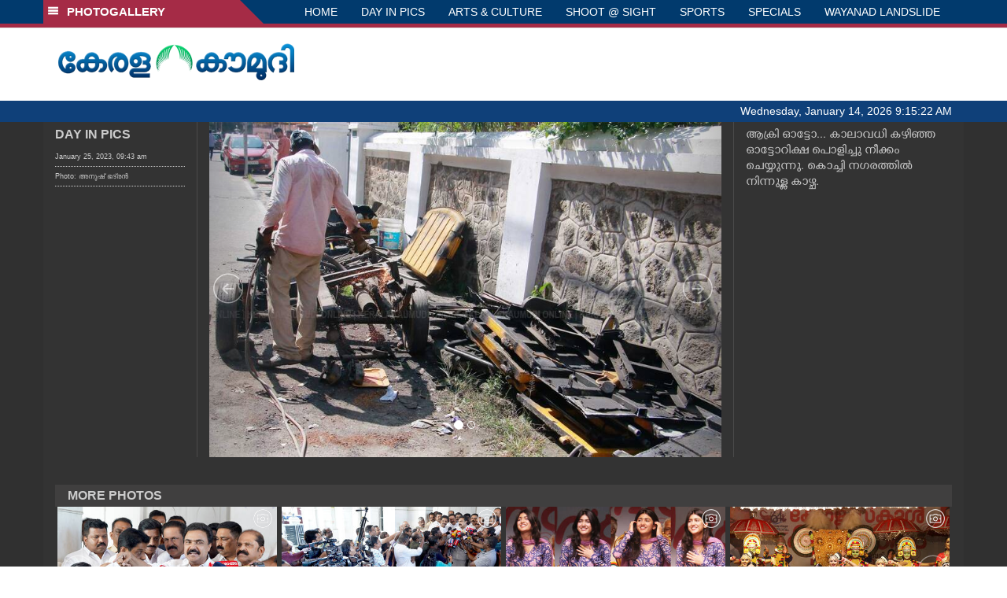

--- FILE ---
content_type: text/html; charset=UTF-8
request_url: https://www.keralakaumudi.com/photogallery/day-in-pics/auto-995026
body_size: 9050
content:
<!DOCTYPE html>
<head>
    <script>
  (function(i,s,o,g,r,a,m){i['GoogleAnalyticsObject']=r;i[r]=i[r]||function(){
  (i[r].q=i[r].q||[]).push(arguments)},i[r].l=1*new Date();a=s.createElement(o),
  m=s.getElementsByTagName(o)[0];a.async=1;a.src=g;m.parentNode.insertBefore(a,m)
  })(window,document,'script','https://www.google-analytics.com/analytics.js','ga');
  ga('create', 'UA-39249489-10', 'auto');
  ga('send', 'pageview');
</script>
<!-- Common Tracking Code -->
<script async src="https://www.googletagmanager.com/gtag/js?id=UA-39249489-14"></script>
<script>
  window.dataLayer = window.dataLayer || [];
  function gtag(){dataLayer.push(arguments);}
  gtag('js', new Date());
  gtag('config', 'UA-39249489-14');
</script>    <meta http-equiv="Content-Type" content="text/html; charset=utf-8" />
    <meta name="viewport" content="width=device-width, initial-scale=1, maximum-scale=1, user-scalable=no">
    <meta property="og:title" content="ആക്രി ഓട്ടോ... കാലാവധി കഴിഞ്ഞ ഓട്ടോറിക്ഷ പൊളിച്ചു നീക്കം ചെയ്യുന്നു. കൊച്ചി നഗരത്തിൽ നിന്നുള്ള കാഴ്ച." />
    <meta property="og:site_name" content="Keralakaumudi Daily" />
    <meta property="og:url" content="https://keralakaumudi.com/photogallery/day-in-pics/auto-995026" />
    <meta property="og:description" content="ആക്രി ഓട്ടോ... കാലാവധി കഴിഞ്ഞ ഓട്ടോറിക്ഷ പൊളിച്ചു നീക്കം ചെയ്യുന്നു. കൊച്ചി നഗരത്തിൽ നിന്നുള്ള കാഴ്ച." />
    <meta property="fb:app_id" content="143211606037757" />
    <meta property="og:type" content="article" />
    <meta property="og:locale" content="en_US" />
    <meta property="article:author" content="https://www.facebook.com/keralakaumudidaily" />
    <meta property="article:publisher" content="https://www.facebook.com/keralakaumudidaily" />
    <meta property="og:image" content="//keralakaumudi.com/web-news/2023/01/NEKM0259888/image/auto.1.2008824.jpg" />
    <title>ആക്രി ഓട്ടോ... കാലാവധി കഴിഞ്ഞ ഓട്ടോറിക്ഷ പൊളിച്ചു നീക്കം ചെയ്യുന്നു. കൊച്ചി നഗരത്തിൽ നിന്നുള്ള കാഴ്ച. | Latest News Photos | Kerala | Keralakaumudi.com</title>
    <style>
    @font-face {
        font-family: 'Kaumudi';
        src: url('/photogallery/assets/css/fonts/Kaumudi.eot'); /* IE9 Compat Modes */
        src: url('/photogallery/assets/css/fonts/Kaumudi.eot?#iefix') format('embedded-opentype'), /* IE6-IE8 */
             url('/photogallery/assets/css/fonts/Kaumudi.woff2') format('woff2'), /* Super Modern Browsers */
             url('/photogallery/assets/css/fonts/Kaumudi.woff') format('woff'), /* Pretty Modern Browsers */
             url('/photogallery/assets/css/fonts/Kaumudi.ttf') format('truetype'), /* Safari, Android, iOS */
             url('/photogallery/assets/css/fonts/Kaumudi.svg#svgFontName') format('svg'); /* Legacy iOS */
    }
</style>
<link rel="shortcut icon" type="image/x-icon" href="/photogallery/assets/imgs/favicon.ico" />
<!-- Boostrap CSS -->
<link rel="stylesheet" href="/photogallery/assets/css/vendor/bootstrap.min.css" />
<!-- Owl Carousel CSS -->
<link rel="stylesheet" href="/photogallery/assets/css/gstyle.css?v=2.0.2" />
<!-- Font Awesome Icon -->
<link rel="stylesheet" href="/photogallery/assets/css/vendor/BeatPicker.min.css" />
<!-- Normalize CSS -->
<link rel="stylesheet" href="/photogallery/assets/css/vendor/demos.css" />
<!-- Carousel  -->
<link rel="stylesheet" href="/photogallery/assets/css/vendor/carousel.css?v=1.1.3" />
<!-- Light box  -->
<link rel="stylesheet" href="/photogallery/assets/css/vendor/ekko-lightbox.css" />
    <script type="text/javascript" src="//platform-api.sharethis.com/js/sharethis.js#property=5bbb5f9f7c574000111cac45"></script>
    <style>       
        .carousel-inner .item {
            max-height:500px;
        }
        .carousel-inner .item img {
            max-width: 100%!important;
            height: auto!important;
            width: auto!important;
            max-height: 100%!important;
            margin: 0 auto!important;
        }
        .arw {
            top: 45%;
            position: absolute;
        }
    </style>
 </head>
<body>
    <!--facebook comment plugin - ideally right after the opening body tag-->
    <div id="fb-root"></div>
    <script>(function(d, s, id) {
      var js, fjs = d.getElementsByTagName(s)[0];
      if (d.getElementById(id)) return;
      js = d.createElement(s); js.id = id;
      js.src = 'https://connect.facebook.net/en_GB/sdk.js#xfbml=1&version=v3.0';
      fjs.parentNode.insertBefore(js, fjs);
    }(document, 'script', 'facebook-jssdk'));</script>
   <!--<script>
    function getRandomInt(min, max) {
        min = Math.ceil(min);
        max = Math.floor(max);
        return Math.floor(Math.random() * (max - min + 1)) + min;
    }
    var url_string = window.location.href;
    var main_url = url_string.split('?');
    var url = new URL(url_string);
    var timeStamp = url.searchParams.get("t");
    if (!timeStamp) {
        //var d = new Date(new Date());
        console.log(main_url[0] + '?t=' + getRandomInt(1111, 9999999999999989));
        window.location = main_url[0] + '?t=' + getRandomInt(1111,9999999999999989);
    }
</script>-->
<div class="slide-menu shadow" data-isvisible="false">
    <div class="nav-side-menu">
        <div class="brand">SECTIONS <span class="close-menu">&#x2716; CLOSE</span></div>
        <div class="menu-list">
            <ul id="menu-content" class="menu-content collapse out">
                <li>
                    <a href="https://keralakaumudi.com/"><img style="width:13px;margin-top:-2px;" src="https://keralakaumudi.com/news/images/home.png"> HOME</a>
                </li>
                <li>
                    <a href="https://keralakaumudi.com/news/latest.php"><img style="width:13px;margin-top:-2px;" src="https://keralakaumudi.com/news/images/latest.png"> LATEST</a>
                </li>
                <li>
                    <a href="https://keralakaumudi.com/news/audio.php"><img style="width:13px;margin-top:-2px;" src="https://keralakaumudi.com/news/images/audio-icon.png"> AUDIO</a>
                </li>
                <li>
                    <a href="https://keralakaumudi.com/news/notified-news.php"><img style="width:13px;margin-top:-2px;" src="https://keralakaumudi.com/news/images/bell.png"> NOTIFIED NEWS</a>
                </li>
                <li>
                    <a href="https://keralakaumudi.com/news/poll-archives.php"><img style="width:13px;margin-top:-2px;" src="https://keralakaumudi.com/news/images/poll.png"> POLL</a>
                </li>
                                                <li data-toggle="collapse" data-target="#sm_kerala" class="collapsed">
                    <a href="https://keralakaumudi.com/news/section.php?cid=9">
                        <img style="width:13px;margin-top:-2px;" src="https://keralakaumudi.com//static/category/9/111249.jpeg">
                        KERALA                    </a>
                    <span class="arrow"></span>                </li>
                
                                <ul class="sub-menu collapse" id="sm_kerala">
                                        <li><a href="https://keralakaumudi.com/news/timeline.php?cid=9">&#10097; Timeline</a></li>
                                                                                <li><a href="https://keralakaumudi.com/news/sub-section.php?cid=9&sid=75">&#10097; GENERAL</a></li>
                                        
                                
                                                        <li><a href="https://keralakaumudi.com/news/sub-section.php?cid=9&sid=76">&#10097; POLITICS</a></li>
                                        
                                
                                                        <li><a href="https://keralakaumudi.com/news/sub-section.php?cid=9&sid=77">&#10097; SPECIAL</a></li>
                                        
                                
                                                        <li><a href="https://keralakaumudi.com/news/sub-section.php?cid=9&sid=79">&#10097; INFORMATION</a></li>
                                        
                                
                                                        <li><a href="https://keralakaumudi.com/news/sub-section.php?cid=9&sid=268">&#10097; KALOLSAVAM</a></li>
                                        
                                
                                                        <li><a href="https://keralakaumudi.com/news/sub-section.php?cid=9&sid=107">&#10097; SOCIAL MEDIA</a></li>
                                        
                                
                                                        <li><a href="https://keralakaumudi.com/news/sub-section.php?cid=9&sid=45">&#10097; SNAKE MASTER</a></li>
                                        
                                
                                                        <li><a href="https://keralakaumudi.com/news/sub-section.php?cid=9&sid=273">&#10097; SREENIVASAN</a></li>
                                        
                                
                                                        <li><a href="https://keralakaumudi.com/news/sub-section.php?cid=9&sid=272">&#10097; LOCAL BODY POLLS</a></li>
                                                            
                </ul>
                
                                                <li data-toggle="collapse" data-target="#sm_local" class="collapsed">
                    <a href="https://keralakaumudi.com/news/section.php?cid=11">
                        <img style="width:13px;margin-top:-2px;" src="https://keralakaumudi.com//static/category/11/111817.jpeg">
                        LOCAL                    </a>
                    <span class="arrow"></span>                </li>
                
                                <ul class="sub-menu collapse" id="sm_local">
                                        <li><a href="https://keralakaumudi.com/news/timeline.php?cid=11">&#10097; Timeline</a></li>
                                                                                <li><a href="https://keralakaumudi.com/news/sub-section.php?cid=11&sid=30">&#10097; THIRUVANANTHAPURAM</a></li>
                                        
                                
                                                        <li><a href="https://keralakaumudi.com/news/sub-section.php?cid=11&sid=31">&#10097; KOLLAM</a></li>
                                        
                                
                                                        <li><a href="https://keralakaumudi.com/news/sub-section.php?cid=11&sid=33">&#10097; PATHANAMTHITTA</a></li>
                                        
                                
                                                        <li><a href="https://keralakaumudi.com/news/sub-section.php?cid=11&sid=32">&#10097; ALAPPUZHA</a></li>
                                        
                                
                                                        <li><a href="https://keralakaumudi.com/news/sub-section.php?cid=11&sid=34">&#10097; KOTTAYAM</a></li>
                                        
                                
                                                        <li><a href="https://keralakaumudi.com/news/sub-section.php?cid=11&sid=35">&#10097; IDUKKI</a></li>
                                        
                                
                                                        <li><a href="https://keralakaumudi.com/news/sub-section.php?cid=11&sid=36">&#10097; ERNAKULAM</a></li>
                                        
                                
                                                        <li><a href="https://keralakaumudi.com/news/sub-section.php?cid=11&sid=37">&#10097; THRISSUR</a></li>
                                        
                                
                                                        <li><a href="https://keralakaumudi.com/news/sub-section.php?cid=11&sid=38">&#10097; PALAKKAD</a></li>
                                        
                                
                                                        <li><a href="https://keralakaumudi.com/news/sub-section.php?cid=11&sid=39">&#10097; MALAPPURAM</a></li>
                                        
                                
                                                        <li><a href="https://keralakaumudi.com/news/sub-section.php?cid=11&sid=40">&#10097; KOZHIKODE</a></li>
                                        
                                
                                                        <li><a href="https://keralakaumudi.com/news/sub-section.php?cid=11&sid=41">&#10097; WAYANAD</a></li>
                                        
                                
                                                        <li><a href="https://keralakaumudi.com/news/sub-section.php?cid=11&sid=42">&#10097; KANNUR</a></li>
                                        
                                
                                                        <li><a href="https://keralakaumudi.com/news/sub-section.php?cid=11&sid=43">&#10097; KASARGOD</a></li>
                                                            
                </ul>
                
                                                <li data-toggle="collapse" data-target="#sm_obituary" class="collapsed">
                    <a href="javascript:void(0);">
                        <img style="width:13px;margin-top:-2px;" src="https://keralakaumudi.com//static/category/10/111656.jpeg">
                        OBITUARY                    </a>
                    <span class="arrow"></span>                </li>
                
                                <ul class="sub-menu collapse" id="sm_obituary">
                                                                                <li><a href="https://keralakaumudi.com/news/sub-section.php?cid=10&sid=16">&#10097; THIRUVANANTHAPURAM</a></li>
                                        
                                
                                                        <li><a href="https://keralakaumudi.com/news/sub-section.php?cid=10&sid=17">&#10097; KOLLAM</a></li>
                                        
                                
                                                        <li><a href="https://keralakaumudi.com/news/sub-section.php?cid=10&sid=18">&#10097; ALAPPUZHA</a></li>
                                        
                                
                                                        <li><a href="https://keralakaumudi.com/news/sub-section.php?cid=10&sid=19">&#10097; PATHANAMTHITTA</a></li>
                                        
                                
                                                        <li><a href="https://keralakaumudi.com/news/sub-section.php?cid=10&sid=20">&#10097; KOTTAYAM</a></li>
                                        
                                
                                                        <li><a href="https://keralakaumudi.com/news/sub-section.php?cid=10&sid=21">&#10097; IDUKKI</a></li>
                                        
                                
                                                        <li><a href="https://keralakaumudi.com/news/sub-section.php?cid=10&sid=22">&#10097; ERNAKULAM</a></li>
                                        
                                
                                                        <li><a href="https://keralakaumudi.com/news/sub-section.php?cid=10&sid=23">&#10097; THRISSUR</a></li>
                                        
                                
                                                        <li><a href="https://keralakaumudi.com/news/sub-section.php?cid=10&sid=24">&#10097; PALAKKAD</a></li>
                                        
                                
                                                        <li><a href="https://keralakaumudi.com/news/sub-section.php?cid=10&sid=25">&#10097; MALAPPURAM</a></li>
                                        
                                
                                                        <li><a href="https://keralakaumudi.com/news/sub-section.php?cid=10&sid=26">&#10097; KOZHIKODE</a></li>
                                        
                                
                                                        <li><a href="https://keralakaumudi.com/news/sub-section.php?cid=10&sid=27">&#10097; WAYANAD</a></li>
                                        
                                
                                                        <li><a href="https://keralakaumudi.com/news/sub-section.php?cid=10&sid=28">&#10097; KANNUR</a></li>
                                        
                                
                                                        <li><a href="https://keralakaumudi.com/news/sub-section.php?cid=10&sid=29">&#10097; KASARGOD</a></li>
                                                            
                </ul>
                
                                                <li data-toggle="collapse" data-target="#sm_news 360" class="collapsed">
                    <a href="https://keralakaumudi.com/news/section.php?cid=40">
                        <img style="width:13px;margin-top:-2px;" src="https://keralakaumudi.com//static/category/40/195403.png">
                        NEWS 360                    </a>
                    <span class="arrow"></span>                </li>
                
                                <ul class="sub-menu collapse" id="sm_news 360">
                                        <li><a href="https://keralakaumudi.com/news/timeline.php?cid=40">&#10097; Timeline</a></li>
                                                                                <li><a href="https://keralakaumudi.com/news/sub-section.php?cid=40&sid=153">&#10097; NATIONAL</a></li>
                                        
                                
                                                        <li><a href="https://keralakaumudi.com/news/sub-section.php?cid=40&sid=154">&#10097; WORLD</a></li>
                                        
                                
                                                        <li><a href="https://keralakaumudi.com/news/sub-section.php?cid=40&sid=155">&#10097; GULF</a></li>
                                        
                                
                                                        <li><a href="https://keralakaumudi.com/news/sub-section.php?cid=40&sid=156">&#10097; EUROPE</a></li>
                                        
                                
                                                        <li><a href="https://keralakaumudi.com/news/sub-section.php?cid=40&sid=157">&#10097; AMERICA</a></li>
                                        
                                
                                                        <li><a href="https://keralakaumudi.com/news/sub-section.php?cid=40&sid=158">&#10097; SPORTS</a></li>
                                        
                                
                                                        <li><a href="https://keralakaumudi.com/news/sub-section.php?cid=40&sid=180">&#10097; BUSINESS</a></li>
                                        
                                
                                                        <li><a href="https://keralakaumudi.com/news/sub-section.php?cid=40&sid=253">&#10097; DEFENCE</a></li>
                                        
                                
                                                        <li><a href="https://keralakaumudi.com/news/sub-section.php?cid=40&sid=254">&#10097; EXPLAINER</a></li>
                                        
                                
                                                        <li><a href="https://keralakaumudi.com/news/sub-section.php?cid=40&sid=267">&#10097; OFFBEAT</a></li>
                                                            
                </ul>
                
                                                <li data-toggle="collapse" data-target="#sm_case diary" class="collapsed">
                    <a href="https://keralakaumudi.com/news/section.php?cid=41">
                        <img style="width:13px;margin-top:-2px;" src="https://keralakaumudi.com//static/category/41/201356.png">
                        CASE DIARY                    </a>
                    <span class="arrow"></span>                </li>
                
                                <ul class="sub-menu collapse" id="sm_case diary">
                                        <li><a href="https://keralakaumudi.com/news/timeline.php?cid=41">&#10097; Timeline</a></li>
                                                                                <li><a href="https://keralakaumudi.com/news/sub-section.php?cid=41&sid=159">&#10097; KERALA</a></li>
                                        
                                
                                                        <li><a href="https://keralakaumudi.com/news/sub-section.php?cid=41&sid=160">&#10097; INDIA</a></li>
                                        
                                
                                                        <li><a href="https://keralakaumudi.com/news/sub-section.php?cid=41&sid=161">&#10097; WORLD</a></li>
                                                            
                </ul>
                
                                                <li data-toggle="collapse" data-target="#sm_cinema" class="collapsed">
                    <a href="https://keralakaumudi.com/news/section.php?cid=4">
                        <img style="width:13px;margin-top:-2px;" src="https://keralakaumudi.com//static/category/4/110255.jpeg">
                        CINEMA                    </a>
                    <span class="arrow"></span>                </li>
                
                                <ul class="sub-menu collapse" id="sm_cinema">
                                        <li><a href="https://keralakaumudi.com/news/timeline.php?cid=4">&#10097; Timeline</a></li>
                                                                                <li><a href="https://keralakaumudi.com/news/sub-section.php?cid=4&sid=1">&#10097; NEWS</a></li>
                                        
                                
                                                        <li><a href="https://keralakaumudi.com/news/sub-section.php?cid=4&sid=2">&#10097; REVIEW</a></li>
                                        
                                
                                                        <li><a href="https://keralakaumudi.com/news/sub-section.php?cid=4&sid=3">&#10097; INTERVIEW</a></li>
                                                            
                </ul>
                
                                                <li data-toggle="collapse" data-target="#sm_opinion" class="collapsed">
                    <a href="https://keralakaumudi.com/news/section.php?cid=6">
                        <img style="width:13px;margin-top:-2px;" src="https://keralakaumudi.com//static/category/6/110541.jpeg">
                        OPINION                    </a>
                    <span class="arrow"></span>                </li>
                
                                <ul class="sub-menu collapse" id="sm_opinion">
                                        <li><a href="https://keralakaumudi.com/news/timeline.php?cid=6">&#10097; Timeline</a></li>
                                                                                <li><a href="https://keralakaumudi.com/news/sub-section.php?cid=6&sid=4">&#10097; EDITORIAL</a></li>
                                        
                                
                                                        <li><a href="https://keralakaumudi.com/news/sub-section.php?cid=6&sid=5">&#10097; COLUMNS</a></li>
                                        
                                
                                                        <li><a href="https://keralakaumudi.com/news/sub-section.php?cid=6&sid=6">&#10097; FEATURE</a></li>
                                        
                                
                                                        <li><a href="https://keralakaumudi.com/news/sub-section.php?cid=6&sid=7">&#10097; INTERVIEW</a></li>
                                        
                                
                                                        <li><a href="https://keralakaumudi.com/news/sub-section.php?cid=6&sid=9">&#10097; VARAVISHESHAM</a></li>
                                                            
                </ul>
                
                                                <li data-toggle="collapse" data-target="#sm_photos" class="collapsed">
                    <a href="https://keralakaumudi.com/photogallery/?t=371683232">
                        <img style="width:13px;margin-top:-2px;" src="https://keralakaumudi.com//static/category/16/133132.png">
                        PHOTOS                    </a>
                    <span class="arrow"></span>                </li>
                
                                <ul class="sub-menu collapse" id="sm_photos">
                                                                                <li><a href="https://keralakaumudi.com/photogallery/day-in-pics">&#10097; DAY IN PICS</a></li>
                                        
                                
                                                        <li><a href="https://keralakaumudi.com/photogallery/arts-and-culture">&#10097; ARTS & CULTURE</a></li>
                                        
                                
                                                        <li><a href="https://keralakaumudi.com/photogallery/shoot-at-sight">&#10097; SHOOT @ SIGHT</a></li>
                                        
                                
                                                        <li><a href="https://keralakaumudi.com/photogallery/sports">&#10097; SPORTS</a></li>
                                        
                                
                                                        <li><a href="https://keralakaumudi.com/photogallery/specials">&#10097; SPECIALS</a></li>
                                        
                                
                                                        <li><a href="https://keralakaumudi.com/photogallery/wayanad-landslide">&#10097; WAYANAD LANDSLIDE</a></li>
                                                            
                </ul>
                
                                                <li data-toggle="collapse" data-target="#sm_lifestyle" class="collapsed">
                    <a href="https://keralakaumudi.com/news/section.php?cid=8">
                        <img style="width:13px;margin-top:-2px;" src="https://keralakaumudi.com//static/category/8/110954.jpeg">
                        LIFESTYLE                    </a>
                    <span class="arrow"></span>                </li>
                
                                <ul class="sub-menu collapse" id="sm_lifestyle">
                                        <li><a href="https://keralakaumudi.com/news/timeline.php?cid=8">&#10097; Timeline</a></li>
                                                                                <li><a href="https://keralakaumudi.com/news/sub-section.php?cid=8&sid=181">&#10097; HEALTH</a></li>
                                        
                                
                                                        <li><a href="https://keralakaumudi.com/news/sub-section.php?cid=8&sid=60">&#10097; KAUTHUKAM</a></li>
                                        
                                
                                                        <li><a href="https://keralakaumudi.com/news/sub-section.php?cid=8&sid=185">&#10097; FINANCE</a></li>
                                        
                                
                                                        <li><a href="https://keralakaumudi.com/news/sub-section.php?cid=8&sid=62">&#10097; FOOD</a></li>
                                        
                                
                                                        <li><a href="https://keralakaumudi.com/news/sub-section.php?cid=8&sid=65">&#10097; TRAVEL</a></li>
                                        
                                
                                                        <li><a href="https://keralakaumudi.com/news/sub-section.php?cid=8&sid=64">&#10097; TECH</a></li>
                                        
                                
                                                        <li><a href="https://keralakaumudi.com/news/sub-section.php?cid=8&sid=61">&#10097; MY HOME & TIPS</a></li>
                                        
                                
                                                        <li><a href="https://keralakaumudi.com/news/sub-section.php?cid=8&sid=66">&#10097; SHE</a></li>
                                        
                                
                                                        <li><a href="https://keralakaumudi.com/news/sub-section.php?cid=8&sid=63">&#10097; BEAUTY</a></li>
                                        
                                
                                                        <li><a href="https://keralakaumudi.com/news/sub-section.php?cid=8&sid=163">&#10097; AUTO</a></li>
                                        
                                
                                                        <li><a href="https://keralakaumudi.com/news/sub-section.php?cid=8&sid=70">&#10097; AGRICULTURE</a></li>
                                        
                                
                                                        <li><a href="https://keralakaumudi.com/news/sub-section.php?cid=8&sid=182">&#10097; KIDS CORNER</a></li>
                                                            
                </ul>
                
                                                <li data-toggle="collapse" data-target="#sm_spiritual" class="collapsed">
                    <a href="https://keralakaumudi.com/news/section.php?cid=42">
                        <img style="width:13px;margin-top:-2px;" src="https://keralakaumudi.com//static/category/42/203520.png">
                        SPIRITUAL                    </a>
                    <span class="arrow"></span>                </li>
                
                                <ul class="sub-menu collapse" id="sm_spiritual">
                                        <li><a href="https://keralakaumudi.com/news/timeline.php?cid=42">&#10097; Timeline</a></li>
                                                                                <li><a href="https://keralakaumudi.com/news/sub-section.php?cid=42&sid=165">&#10097; MAYILPEELI</a></li>
                                        
                                
                                                        <li><a href="https://keralakaumudi.com/news/sub-section.php?cid=42&sid=167">&#10097; GURUMARGAM</a></li>
                                        
                                
                                                        <li><a href="https://keralakaumudi.com/news/sub-section.php?cid=42&sid=171">&#10097; TEMPLE</a></li>
                                        
                                
                                                        <li><a href="https://keralakaumudi.com/news/sub-section.php?cid=42&sid=172">&#10097; RITUALS</a></li>
                                        
                                
                                                        <li><a href="https://keralakaumudi.com/news/sub-section.php?cid=42&sid=209">&#10097; VASTHU</a></li>
                                                            
                </ul>
                
                                                <li data-toggle="collapse" data-target="#sm_info+" class="collapsed">
                    <a href="https://keralakaumudi.com/news/section.php?cid=43">
                        <img style="width:13px;margin-top:-2px;" src="https://keralakaumudi.com//static/category/43/204643.png">
                        INFO+                    </a>
                    <span class="arrow"></span>                </li>
                
                                <ul class="sub-menu collapse" id="sm_info+">
                                        <li><a href="https://keralakaumudi.com/news/timeline.php?cid=43">&#10097; Timeline</a></li>
                                                                                <li><a href="https://keralakaumudi.com/news/sub-section.php?cid=43&sid=176">&#10097; EDUCATION</a></li>
                                        
                                
                                                        <li><a href="https://keralakaumudi.com/news/sub-section.php?cid=43&sid=173">&#10097; CAREER</a></li>
                                        
                                
                                                        <li><a href="https://keralakaumudi.com/news/sub-section.php?cid=43&sid=174">&#10097; GK</a></li>
                                                            
                </ul>
                
                                                <li data-toggle="collapse" data-target="#sm_art" class="collapsed">
                    <a href="https://keralakaumudi.com/news/section.php?cid=45">
                        <img style="width:13px;margin-top:-2px;" src="https://keralakaumudi.com//static/category/45/205723.png">
                        ART                    </a>
                    <span class="arrow"></span>                </li>
                
                                <ul class="sub-menu collapse" id="sm_art">
                                        <li><a href="https://keralakaumudi.com/news/timeline.php?cid=45">&#10097; Timeline</a></li>
                                                                                <li><a href="https://keralakaumudi.com/news/sub-section.php?cid=45&sid=179">&#10097; NEWS</a></li>
                                                            
                </ul>
                
                                                <li data-toggle="collapse" data-target="#sm_astro" class="collapsed">
                    <a href="https://keralakaumudi.com/news/section.php?cid=2">
                        <img style="width:13px;margin-top:-2px;" src="https://keralakaumudi.com//static/category/2/105906.jpeg">
                        ASTRO                    </a>
                    <span class="arrow"></span>                </li>
                
                                <ul class="sub-menu collapse" id="sm_astro">
                                        <li><a href="https://keralakaumudi.com/news/timeline.php?cid=2">&#10097; Timeline</a></li>
                                                                                <li><a href="https://keralakaumudi.com/news/sub-section.php?cid=2&sid=47">&#10097; WEEKLY PREDICTIONS</a></li>
                                        
                                
                                                        <li><a href="https://keralakaumudi.com/news/sub-section.php?cid=2&sid=48">&#10097; YOURS TOMORROW</a></li>
                                        
                                
                                                        <li><a href="https://keralakaumudi.com/news/sub-section.php?cid=2&sid=255">&#10097; VISWASAM</a></li>
                                                            
                </ul>
                
                                                <li data-toggle="collapse" data-target="#sm_cartoons" class="collapsed">
                    <a href="https://keralakaumudi.com/cartoon/?t=777135317">
                        <img style="width:13px;margin-top:-2px;" src="https://keralakaumudi.com//static/category/31/091314.png">
                        CARTOONS                    </a>
                    <span class="arrow"></span>                </li>
                
                                <ul class="sub-menu collapse" id="sm_cartoons">
                                                                                <li><a href="https://keralakaumudi.com/cartoon/political-cartoon">&#10097; POLITICAL CARTOON</a></li>
                                        
                                
                                                        <li><a href="https://keralakaumudi.com/cartoon/pocket-cartoon">&#10097; POCKET CARTOON</a></li>
                                                            
                </ul>
                
                                                <li data-toggle="collapse" data-target="#sm_literature" class="collapsed">
                    <a href="https://keralakaumudi.com/news/section.php?cid=46">
                        <img style="width:13px;margin-top:-2px;" src="https://keralakaumudi.com//static/category/46/102751.png">
                        LITERATURE                    </a>
                    <span class="arrow"></span>                </li>
                
                                <ul class="sub-menu collapse" id="sm_literature">
                                        <li><a href="https://keralakaumudi.com/news/timeline.php?cid=46">&#10097; Timeline</a></li>
                                                                                <li><a href="https://keralakaumudi.com/news/sub-section.php?cid=46&sid=183">&#10097; KAVITHA</a></li>
                                        
                                
                                                        <li><a href="https://keralakaumudi.com/news/sub-section.php?cid=46&sid=187">&#10097; BOOK REVIEW</a></li>
                                        
                                
                                                        <li><a href="https://keralakaumudi.com/news/sub-section.php?cid=46&sid=188">&#10097; NEWS</a></li>
                                        
                                
                                                        <li><a href="https://keralakaumudi.com/news/sub-section.php?cid=46&sid=192">&#10097; INTERVIEW</a></li>
                                        
                                
                                                        <li><a href="https://keralakaumudi.com/news/sub-section.php?cid=46&sid=223">&#10097; KATHA</a></li>
                                                            
                </ul>
                
                                                <li data-toggle="collapse" data-target="#sm_business" class="collapsed">
                    <a href="https://keralakaumudi.com/news/section.php?cid=32">
                        <img style="width:13px;margin-top:-2px;" src="https://keralakaumudi.com//static/category/32/055532.jpeg">
                        BUSINESS                    </a>
                    <span class="arrow"></span>                </li>
                
                                <ul class="sub-menu collapse" id="sm_business">
                                        <li><a href="https://keralakaumudi.com/news/timeline.php?cid=32">&#10097; Timeline</a></li>
                                                                                <li><a href="https://keralakaumudi.com/news/sub-section.php?cid=32&sid=113">&#10097; KERALA</a></li>
                                        
                                
                                                        <li><a href="https://keralakaumudi.com/news/sub-section.php?cid=32&sid=114">&#10097; INDIA</a></li>
                                                            
                </ul>
                
                                                <li data-toggle="collapse" data-target="#sm_zoom" class="collapsed">
                    <a href="https://keralakaumudi.com/news/section.php?cid=54">
                        <img style="width:13px;margin-top:-2px;" src="https://keralakaumudi.com//static/category/54/111522.png">
                        ZOOM                    </a>
                    <span class="arrow"></span>                </li>
                
                                <ul class="sub-menu collapse" id="sm_zoom">
                                        <li><a href="https://keralakaumudi.com/news/timeline.php?cid=54">&#10097; Timeline</a></li>
                                                                                <li><a href="https://keralakaumudi.com/news/sub-section.php?cid=54&sid=220">&#10097; ZOOM</a></li>
                                                            
                </ul>
                
                                <!--<li>
                    <a href="https://www.youtube.com/Kaumudy"><img style="width:13px;margin-top:-2px;" src="https://keralakaumudi.com/news/assets/images/ytube.png"> YouTube</a>
                </li>-->
            </ul>
        </div>
    </div>
</div>
<div class="slide-menu-bg" style="display:none">&nbsp;</div>   <nav class="navbar navbar-default navbar-fixed-top g_menu_div">
    <div class="container">
        <!-- Brand and toggle get grouped for better mobile display -->
        <div class="navbar-header no-bg">
            <button type="button" class="navbar-toggle collapsed" data-toggle="collapse" data-target="#bs-example-navbar-collapse-1" aria-expanded="false">
                <span class="sr-only">Toggle navigation</span>
                <span class="icon-bar"></span>
                <span class="icon-bar"></span>
                <span class="icon-bar"></span>
            </button>
            <a class="navbar-brand heading-block no-bg adj_head toggle-sections" href="#"><img class="menu-icon" src="/photogallery/assets/imgs/section-ico.png" />&nbsp;&nbsp;PHOTOGALLERY</a>
        </div>
                <!-- Collect the nav links, forms, and other content for toggling -->
        <div class="collapse navbar-collapse" id="bs-example-navbar-collapse-1">
            <ul class="nav navbar-nav menu-position">
                <li><a href="/photogallery/">HOME</a></li>
                                <li><a href="/photogallery/day-in-pics">DAY IN PICS</a></li>
                                <li><a href="/photogallery/arts-and-culture">ARTS & CULTURE</a></li>
                                <li><a href="/photogallery/shoot-at-sight">SHOOT @ SIGHT</a></li>
                                <li><a href="/photogallery/sports">SPORTS</a></li>
                                <li><a href="/photogallery/specials">SPECIALS</a></li>
                                <li><a href="/photogallery/wayanad-landslide">WAYANAD LANDSLIDE</a></li>
                            </ul>
        </div><!-- /.navbar-collapse -->
    </div><!-- /.container-fluid -->
    <div style="float:left;width:100%;height:5px; background:#a52b46;"></div>
</nav>

<!--Logo part-->
<!--Header Logo Part-->
<div class="container-fluid g_backcolor header_top">
    <div class="container">
        <div class="row">
            <div class="col-lg-4 col-md-4 col-sm-6 col-xs-12">
                <a href="/photogallery/">
                    <img style="margin-top:4%;" alt="Kaumudi-Logo" src="/photogallery/assets/imgs/logo.png"/>
                </a>
            </div>
            <div class="col-lg-8 col-md-8 col-sm-6 col-xs-12 hidden-xs">
                <script async src="//pagead2.googlesyndication.com/pagead/js/adsbygoogle.js"></script>
        <!-- KK_Mobile_Version -->
        <ins class="adsbygoogle"
             style="display:block"
             data-ad-client="ca-pub-6893276202082753"
             data-ad-slot="2889889289"
             data-ad-format="auto"></ins>
        <script>
            (adsbygoogle = window.adsbygoogle || []).push({});
        </script> 
            </div>
        </div>
    </div>
</div>
<!--Header Logo Part-->
<!--Header Clock Part-->
<div class="container-fluid g_headcolor g_menu_div no-bg">
    <div class="container">
        <div id="clockbox"></div>
    </div>
</div>
<!--Header Clock Part--> 
   <!--Header Clock Part--><!--Section 1-->
   <div class="container-fluid g_color_one">
        <div class="container g_color_two">
            <div class="row">
                <!--Column One-->
                <div class="col-md-2">
                    <div class="g_title">DAY IN PICS</div>                    
                    <div class="g_time">January 25, 2023, 09:43 am</div>
                    <div class="g_time">Photo: അനുഷ്‍ ഭദ്രൻ</div>
                    <div style="margin-top:5px;" class="g_slide_shares">                        
                        <div class="sharethis-inline-share-buttons"></div>
                    </div>
                </div>
                <!--Column Two-->
                <div class="col-md-7 g_sborders">
                                                             
                        <div id="myCarousel" class="carousel slide" data-ride="carousel">
                            <!-- Indicators -->
                            <ol class="carousel-indicators">
                                                                    <li data-target="#myCarousel" data-slide-to="0" class="active"></li>                                
                                                                    <li data-target="#myCarousel" data-slide-to="1" ></li>                                
                                                            </ol>
                            <!-- Wrapper for slides -->
                            <div class="carousel-inner">
                                                                    <div class="item active">
                                        <img src="/web-news/2023/01/NEKM0259888/image/auto.1.2008824.jpg" alt="Kerala Kaumudi Photo Gallery">
                                    </div>                                                                        
                                                                    <div class="item ">
                                        <img src="/web-news/2023/01/NEKM0259888/image/auto.1.2008824.webp" alt="Kerala Kaumudi Photo Gallery">
                                    </div>                                                                        
                                                            </div>
                                                        <!-- Left and right controls -->
                            <a style="text-align:left;" class="left carousel-control" href="#myCarousel" data-slide="prev">
                                <!--<span class="glyphicon glyphicon-chevron-left"></span>
                                <span class="sr-only">Previous</span>-->
                                <img class="arw" style="margin-left:5px" src="/photogallery/assets/imgs/button-previous.png" />
                            </a>
                            <a class="right carousel-control" href="#myCarousel" data-slide="next">
                                <!--<span class="glyphicon glyphicon-chevron-right"></span>
                                <span class="sr-only">Next</span>-->
                                <img class="arw" src="/photogallery/assets/imgs/button-next.png" />
                            </a>
                                                    </div>                    
                </div>
                
                <!--Column Three-->
                <div class="col-md-3">
                    <div class="g_description">ആക്രി ഓട്ടോ... കാലാവധി കഴിഞ്ഞ ഓട്ടോറിക്ഷ പൊളിച്ചു നീക്കം ചെയ്യുന്നു. കൊച്ചി നഗരത്തിൽ നിന്നുള്ള കാഴ്ച.</div>
                    <!--<div class="g_slide_count">
                        <div class="fb-share-button" data-href="#" data-layout="box_count"></div>
                        <div class="fb-like" data-href="#" data-layout="box_count" data-action="like" data-show-faces="false" data-share="false"></div>
                    </div>-->
                </div>

            </div><!--ROW ONE-->
        <style>
            @media screen and (max-width: 460px) {
            .g_slide_comment iframe {
                width: 400px !important;
                left: 0 !important;
                position: relative !important;
                max-width: 100%;
            }
            .comments_wrap.section {
                padding: 0;
            }            
            }
            iframe { width:100%!important; }
        </style>
            <!--ROW TWO FB COMMENTS-->
            <div style="clear:both"></div>
            <!--<div class="row">
            <div class="col-md-2">&nbsp;&nbsp;</div>
            <div class="col-md-12 g_sborders">-->
            <div class="g_slide_comment g_ovr_hidden">
                <div class="fb-comments" data-href="https://keralakaumudi.com/photogallery/day-in-pics/auto-995026" data-mobile="true" data-width="100%" data-numposts="5" data-colorscheme="dark"></div>
            </div>
           <!--</div>
            <div class="col-md-3">&nbsp;&nbsp;</div>
             </div>-->
            <div style="clear:both"></div>
            <!--ROW TWO  FB COMMENTS-->

            <!--MORE SLIDE SHOWS-->
            <div class="g_moreslideshows">
                <div class="g_smore_head">&nbsp;&nbsp;&nbsp;&nbsp;MORE PHOTOS</div>
                <ul id="flexiselDemo1">
                                        <li>
                        <div class="col-md-3">                            
                            <div class="g_fullwidth g_sborder">
                                <a style="text-decoration:none;" href="/photogallery/day-in-pics/o-1681404">
                                    <div class="g_foldericon"><img src="/photogallery/assets/imgs/floder.png" /></div>
                                    <div class="g_cat_cont" style="background:url('/web-news/2026/01/NKTM0307182/image/thumb/jose-k-mani.2.3657592.jpg')"></div>
                                    <div class="small g_kfont g_hgt s_color">തുടരുമെന്ന്..... കോട്ടയത്തെ കേരള കോൺഗ്രസ് എം സംസ്ഥാന കമ്മിറ്റി ഓഫീസിൽ ചെയർമാൻ ജോസ് കെ.മാണി മാദ്ധ്യമ പ്രവർത്തകരോട് സംസാരിക്കുന്നു.ജനറൽ സെക്രട്ടറി സ്റ്റീഫൻ ജോർജ്, സ്റ്റീയറിംഗ് കമ്മറ്റി അംഗങ്ങളായ വിജി.എം തോമസ്,സിറിയക് ചാഴികാടൻ,മാലേത്ത് പ്രതാപചന്ദ്രൻ,ജോസഫ് ചാമക്കാല തുടങ്ങിയവർ സമീപം</div>
                                </a>
                            </div>
                            <div class="g_sharethis scroll_share">
                                <!--<a class="g_viewslideshow" href="/photogallery/day-in-pics/o-1681404">VIEW SLIDESHOW</a>-->
                                <!--<div data-url="#" class="sharethis-inline-share-buttons"></div>-->                                
                            </div>
                        </div>
                    </li>
                                       <li>
                        <div class="col-md-3">                            
                            <div class="g_fullwidth g_sborder">
                                <a style="text-decoration:none;" href="/photogallery/day-in-pics/s-1681401">
                                    <div class="g_foldericon"><img src="/photogallery/assets/imgs/floder.png" /></div>
                                    <div class="g_cat_cont" style="background:url('/web-news/2026/01/NMAN0647892/image/thumb/jose-k.1.3657591.jpg')"></div>
                                    <div class="small g_kfont g_hgt s_color">തുടരുമെന്ന്..... കോട്ടയത്തെ കേരള കോൺഗ്രസ് എം സംസ്ഥാന കമ്മിറ്റി ഓഫീസിൽ ചെയർമാൻ ജോസ് കെ.മാണി മാദ്ധ്യമ പ്രവർത്തകരോട് സംസാരിക്കുന്നു.ജനറൽ സെക്രട്ടറി സ്റ്റീഫൻ ജോർജ്, സ്റ്റീയറിംഗ് കമ്മറ്റി അംഗങ്ങളായ വിജി.എം തോമസ്,സിറിയക് ചാഴികാടൻ,മാലേത്ത് പ്രതാപചന്ദ്രൻ,ജോസഫ് ചാമക്കാല തുടങ്ങിയവർ സമീപം</div>
                                </a>
                            </div>
                            <div class="g_sharethis scroll_share">
                                <!--<a class="g_viewslideshow" href="/photogallery/day-in-pics/s-1681401">VIEW SLIDESHOW</a>-->
                                <!--<div data-url="#" class="sharethis-inline-share-buttons"></div>-->                                
                            </div>
                        </div>
                    </li>
                                       <li>
                        <div class="col-md-3">                            
                            <div class="g_fullwidth g_sborder">
                                <a style="text-decoration:none;" href="/photogallery/shoot-at-sight/delulu-vibe-1681389">
                                    <div class="g_foldericon"><img src="/photogallery/assets/imgs/floder.png" /></div>
                                    <div class="g_cat_cont" style="background:url('/web-news/2026/01/NTSR0353219/image/thumb/kalolsavam.1.3657527.jpg')"></div>
                                    <div class="small g_kfont g_hgt s_color">ഡെലൂലുവൈബ്... സംസ്ഥാന കലോത്സവത്തിൻ്റെ ഉദ്ഘാടന ചടങ്ങിന് എത്തിയ 'സർവ്വം മായ' എന്ന ചിത്രത്തിലെ ഡെലൂലു എന്ന കഥാപാത്രം നടി റിയ ഷിബു ആരാധകരെ അഭിവാദ്യം ചെയ്യുന്നു.</div>
                                </a>
                            </div>
                            <div class="g_sharethis scroll_share">
                                <!--<a class="g_viewslideshow" href="/photogallery/shoot-at-sight/delulu-vibe-1681389">VIEW SLIDESHOW</a>-->
                                <!--<div data-url="#" class="sharethis-inline-share-buttons"></div>-->                                
                            </div>
                        </div>
                    </li>
                                       <li>
                        <div class="col-md-3">                            
                            <div class="g_fullwidth g_sborder">
                                <a style="text-decoration:none;" href="/photogallery/specials/kalolsavam-1681384">
                                    <div class="g_foldericon"><img src="/photogallery/assets/imgs/floder.png" /></div>
                                    <div class="g_cat_cont" style="background:url('/web-news/2026/01/NTSR0353215/image/thumb/kalolsavam.1.3657516.jpg')"></div>
                                    <div class="small g_kfont g_hgt s_color">തൃശൂരിൽ സംഘടിപ്പിക്കുന്ന 64ാമത് സംസ്ഥാന സ്കൂൾ കലോത്സവത്തിൻ്റെ ഉദ്ഘാടനത്തിന് മുന്നോടിയായ് കലാമണ്ഡലത്തിലെ വിദ്യാർത്ഥിനികൾ അവതരിപ്പിച്ച സ്വാഗതഗാനത്തിൽ നിന്ന്.</div>
                                </a>
                            </div>
                            <div class="g_sharethis scroll_share">
                                <!--<a class="g_viewslideshow" href="/photogallery/specials/kalolsavam-1681384">VIEW SLIDESHOW</a>-->
                                <!--<div data-url="#" class="sharethis-inline-share-buttons"></div>-->                                
                            </div>
                        </div>
                    </li>
                                       <li>
                        <div class="col-md-3">                            
                            <div class="g_fullwidth g_sborder">
                                <a style="text-decoration:none;" href="/photogallery/day-in-pics/day-in-pics-1681383">
                                    <div class="g_foldericon"><img src="/photogallery/assets/imgs/floder.png" /></div>
                                    <div class="g_cat_cont" style="background:url('/web-news/2026/01/NPTA0255943/image/thumb/13-rahul-02.1.3656369.jpg')"></div>
                                    <div class="small g_kfont g_hgt s_color">പീഡനക്കേസിൽ അറസ്റ്റിലായ രാഹുൽ മാങ്കൂട്ടത്തിൽ എം.എൽ.എയെ തിരുവല്ല താലൂക്ക് ആശുപത്രിയിലെത്തിച്ച് വൈദ്യ പരിശോധനയ്ക്ക് ശേഷം പൊലീസ് വാഹനത്തിലേക്ക് കയറ്റിയപ്പോൾ.</div>
                                </a>
                            </div>
                            <div class="g_sharethis scroll_share">
                                <!--<a class="g_viewslideshow" href="/photogallery/day-in-pics/day-in-pics-1681383">VIEW SLIDESHOW</a>-->
                                <!--<div data-url="#" class="sharethis-inline-share-buttons"></div>-->                                
                            </div>
                        </div>
                    </li>
                                       <li>
                        <div class="col-md-3">                            
                            <div class="g_fullwidth g_sborder">
                                <a style="text-decoration:none;" href="/photogallery/specials/specials-1681382">
                                    <div class="g_foldericon"><img src="/photogallery/assets/imgs/floder.png" /></div>
                                    <div class="g_cat_cont" style="background:url('/web-news/2026/01/NTSR0353214/image/thumb/kalolsavam.1.3657515.jpg')"></div>
                                    <div class="small g_kfont g_hgt s_color">തൃശൂരിൽ സംഘടിപ്പിച്ച 64ാമത് സംസ്ഥാന സ്കൂൾ കലോത്സവം ഉദ്ഘാടനം ചെയ്യാനെത്തിയ മുഖ്യമന്ത്രി പിണറായി വിജയനുമായി സൗഹൃദം പങ്കിടുന്ന കേന്ദ്ര മന്ത്രി സുരേഷ് ഗോപി</div>
                                </a>
                            </div>
                            <div class="g_sharethis scroll_share">
                                <!--<a class="g_viewslideshow" href="/photogallery/specials/specials-1681382">VIEW SLIDESHOW</a>-->
                                <!--<div data-url="#" class="sharethis-inline-share-buttons"></div>-->                                
                            </div>
                        </div>
                    </li>
                                       <li>
                        <div class="col-md-3">                            
                            <div class="g_fullwidth g_sborder">
                                <a style="text-decoration:none;" href="/photogallery/arts-and-culture/arts-and-culture-1681381">
                                    <div class="g_foldericon"><img src="/photogallery/assets/imgs/floder.png" /></div>
                                    <div class="g_cat_cont" style="background:url('/web-news/2026/01/NPTA0255965/image/thumb/sabarimala-.1.3656527.jpg')"></div>
                                    <div class="small g_kfont g_hgt s_color">പന്തളത്ത് നിന്ന് ശബരിമലയിലേക്ക് പുറപ്പെട്ട തിരുവാഭരണ ഘോഷയാത്ര വടശേരിക്കര ചെറുകാവ് ക്ഷേത്രത്തിലേക്ക് എത്തിയപ്പോൾ</div>
                                </a>
                            </div>
                            <div class="g_sharethis scroll_share">
                                <!--<a class="g_viewslideshow" href="/photogallery/arts-and-culture/arts-and-culture-1681381">VIEW SLIDESHOW</a>-->
                                <!--<div data-url="#" class="sharethis-inline-share-buttons"></div>-->                                
                            </div>
                        </div>
                    </li>
                                       <li>
                        <div class="col-md-3">                            
                            <div class="g_fullwidth g_sborder">
                                <a style="text-decoration:none;" href="/photogallery/shoot-at-sight/shoot-at-sight-1681379">
                                    <div class="g_foldericon"><img src="/photogallery/assets/imgs/floder.png" /></div>
                                    <div class="g_cat_cont" style="background:url('/web-news/2026/01/NPTA0255915/image/thumb/13-police.1.3656222.jpg')"></div>
                                    <div class="small g_kfont g_hgt s_color">താഴില്ലങ്കിൽ വിലങ്ങിട്ട് പൂട്ടും---- രാഹുൽ മാങ്കൂട്ടത്തിൽ എം എൽ എയെ തിരുവല്ല ജുഡീഷ്യൽ ഫസ്റ്റ് ക്ളാസ് മജിസ്ട്രേറ്റ് കോടതിയിൽ നിന്ന് കസ്റ്റഡിൽ വാങ്ങി പൊലീസ് പത്തനംതിട്ട എ ആർ ക്യാമ്പിൽ പ്രവേശിപ്പിച്ച ശേഷം വിലങ്ങുപയോഗിച്ച് ഗേറ്റ് പൂട്ടുന്നു.</div>
                                </a>
                            </div>
                            <div class="g_sharethis scroll_share">
                                <!--<a class="g_viewslideshow" href="/photogallery/shoot-at-sight/shoot-at-sight-1681379">VIEW SLIDESHOW</a>-->
                                <!--<div data-url="#" class="sharethis-inline-share-buttons"></div>-->                                
                            </div>
                        </div>
                    </li>
                                   </ul>
            </div>
            <!--MORE SLIDE SHOWS ENDS-->
        </div>-->
    </div>
    <!--InImage-->
        <script type="text/javascript" src="https://adunit.datawrkz.com/tms/data/placement/placement_403.min.js"></script>
   <!--Section 1 End-->
<div style="border-top:#a52b46 solid 5px;" class="container-fluid g_footborder g_menu_div no-bg"></div>
<div style="background:#eeeeee" class="container-fluid">
    <div class="container">
        <div class="row">
            <div class="col-md-12">
                <h5><strong style="color:#666"> &copy; Copyright Keralakaumudi Online</strong></h5>
                <div class="g_footersize">
                    Chief Editor - Deepu Ravi<br />
                    Kaumudi Buildings, Pettah P O. TVM. 695024<br />
                    Online queries: Deepu +919847238959, deepu[at]kaumudi.com<br /><br />
                </div>
            </div>
        </div>
    </div>
</div><!-- jQuery Library (Important) -->
<script src="/photogallery/assets/js/vendor/jquery-1.11.3.min.js"></script>
<!-- Bootstrap JS -->
<script src="/photogallery/assets/js/vendor/bootstrap.min.js"></script>
<!-- Owl Carousel JS -->
<script src="/photogallery/assets/js/vendor/clock.js"></script>
<!-- Main Custom JS -->
<script src="/photogallery/assets/js/vendor/BeatPicker.min.js"></script>
<!-- For Timezone -->
<script src="/photogallery/assets/js/vendor/jquery.lazyload.js"></script>
<!-- for common scrpts-->
<!--<script src="/photogallery/assets/js/vendor/scroll-to-top.js"></script>-->
<!-- for flexisel scrpts-->
<script src="/photogallery/assets/js/vendor/jquery.flexisel.js"></script>
<script src="/photogallery/assets/js/custom.js"></script>
<script> var baseUrlNT = '/photogallery/'; </script> 
</body>
</html>
<script type="text/javascript">$(window).load(function () { $("#flexiselDemo1").flexisel(); $('.scroll_share').find('div').show(); });</script>
<script>
    $(".thumb-image").click(function () {
        var src = $(this).attr("src");
        $(".image-slide-show").attr("src", src);      
    });
</script>

--- FILE ---
content_type: text/html; charset=utf-8
request_url: https://www.google.com/recaptcha/api2/aframe
body_size: 264
content:
<!DOCTYPE HTML><html><head><meta http-equiv="content-type" content="text/html; charset=UTF-8"></head><body><script nonce="E31imiHfMyxWkiLMhebXQA">/** Anti-fraud and anti-abuse applications only. See google.com/recaptcha */ try{var clients={'sodar':'https://pagead2.googlesyndication.com/pagead/sodar?'};window.addEventListener("message",function(a){try{if(a.source===window.parent){var b=JSON.parse(a.data);var c=clients[b['id']];if(c){var d=document.createElement('img');d.src=c+b['params']+'&rc='+(localStorage.getItem("rc::a")?sessionStorage.getItem("rc::b"):"");window.document.body.appendChild(d);sessionStorage.setItem("rc::e",parseInt(sessionStorage.getItem("rc::e")||0)+1);localStorage.setItem("rc::h",'1768382121270');}}}catch(b){}});window.parent.postMessage("_grecaptcha_ready", "*");}catch(b){}</script></body></html>